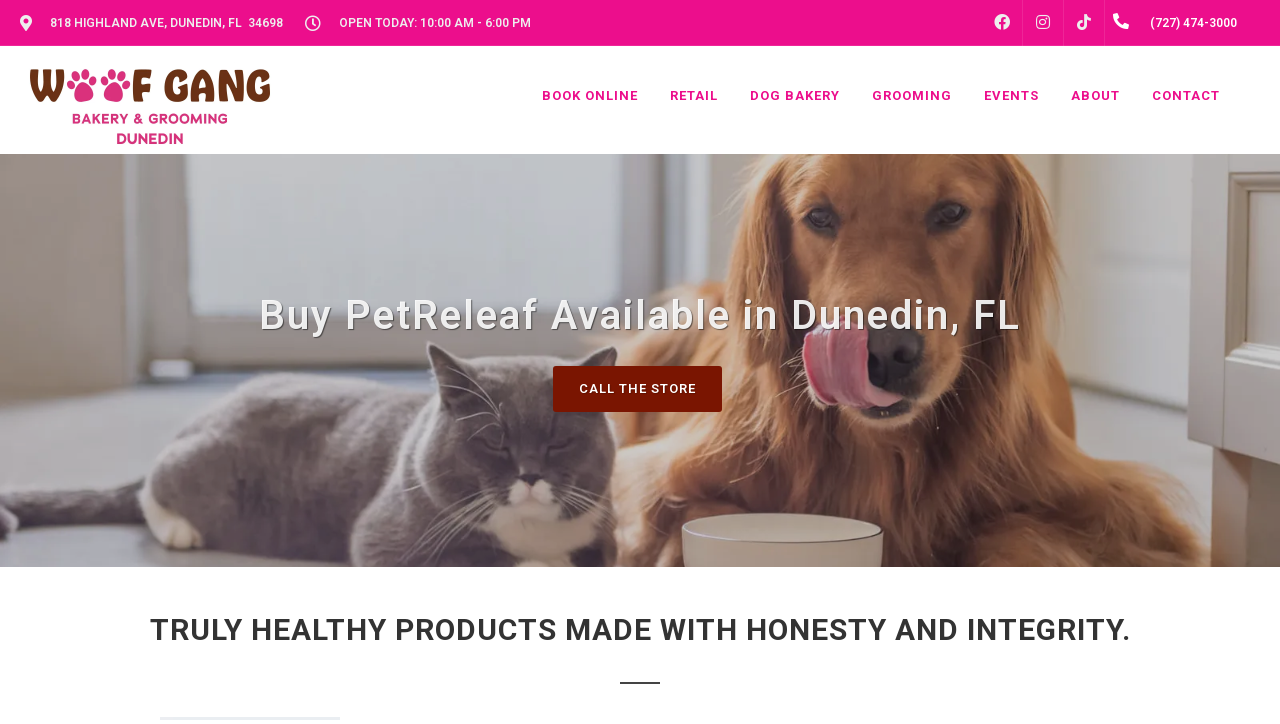

--- FILE ---
content_type: text/html; charset=utf-8
request_url: https://www.google.com/recaptcha/enterprise/anchor?ar=1&k=6LfcAGMpAAAAAL68qM6-xqbJeELRxV4MPPD71y27&co=aHR0cHM6Ly93b29mZ2FuZ2R1bmVkaW4uY29tOjQ0Mw..&hl=en&v=7gg7H51Q-naNfhmCP3_R47ho&size=normal&sa=NEWSLETTER&anchor-ms=20000&execute-ms=30000&cb=wq2vhbvoxe
body_size: 49955
content:
<!DOCTYPE HTML><html dir="ltr" lang="en"><head><meta http-equiv="Content-Type" content="text/html; charset=UTF-8">
<meta http-equiv="X-UA-Compatible" content="IE=edge">
<title>reCAPTCHA</title>
<style type="text/css">
/* cyrillic-ext */
@font-face {
  font-family: 'Roboto';
  font-style: normal;
  font-weight: 400;
  font-stretch: 100%;
  src: url(//fonts.gstatic.com/s/roboto/v48/KFO7CnqEu92Fr1ME7kSn66aGLdTylUAMa3GUBHMdazTgWw.woff2) format('woff2');
  unicode-range: U+0460-052F, U+1C80-1C8A, U+20B4, U+2DE0-2DFF, U+A640-A69F, U+FE2E-FE2F;
}
/* cyrillic */
@font-face {
  font-family: 'Roboto';
  font-style: normal;
  font-weight: 400;
  font-stretch: 100%;
  src: url(//fonts.gstatic.com/s/roboto/v48/KFO7CnqEu92Fr1ME7kSn66aGLdTylUAMa3iUBHMdazTgWw.woff2) format('woff2');
  unicode-range: U+0301, U+0400-045F, U+0490-0491, U+04B0-04B1, U+2116;
}
/* greek-ext */
@font-face {
  font-family: 'Roboto';
  font-style: normal;
  font-weight: 400;
  font-stretch: 100%;
  src: url(//fonts.gstatic.com/s/roboto/v48/KFO7CnqEu92Fr1ME7kSn66aGLdTylUAMa3CUBHMdazTgWw.woff2) format('woff2');
  unicode-range: U+1F00-1FFF;
}
/* greek */
@font-face {
  font-family: 'Roboto';
  font-style: normal;
  font-weight: 400;
  font-stretch: 100%;
  src: url(//fonts.gstatic.com/s/roboto/v48/KFO7CnqEu92Fr1ME7kSn66aGLdTylUAMa3-UBHMdazTgWw.woff2) format('woff2');
  unicode-range: U+0370-0377, U+037A-037F, U+0384-038A, U+038C, U+038E-03A1, U+03A3-03FF;
}
/* math */
@font-face {
  font-family: 'Roboto';
  font-style: normal;
  font-weight: 400;
  font-stretch: 100%;
  src: url(//fonts.gstatic.com/s/roboto/v48/KFO7CnqEu92Fr1ME7kSn66aGLdTylUAMawCUBHMdazTgWw.woff2) format('woff2');
  unicode-range: U+0302-0303, U+0305, U+0307-0308, U+0310, U+0312, U+0315, U+031A, U+0326-0327, U+032C, U+032F-0330, U+0332-0333, U+0338, U+033A, U+0346, U+034D, U+0391-03A1, U+03A3-03A9, U+03B1-03C9, U+03D1, U+03D5-03D6, U+03F0-03F1, U+03F4-03F5, U+2016-2017, U+2034-2038, U+203C, U+2040, U+2043, U+2047, U+2050, U+2057, U+205F, U+2070-2071, U+2074-208E, U+2090-209C, U+20D0-20DC, U+20E1, U+20E5-20EF, U+2100-2112, U+2114-2115, U+2117-2121, U+2123-214F, U+2190, U+2192, U+2194-21AE, U+21B0-21E5, U+21F1-21F2, U+21F4-2211, U+2213-2214, U+2216-22FF, U+2308-230B, U+2310, U+2319, U+231C-2321, U+2336-237A, U+237C, U+2395, U+239B-23B7, U+23D0, U+23DC-23E1, U+2474-2475, U+25AF, U+25B3, U+25B7, U+25BD, U+25C1, U+25CA, U+25CC, U+25FB, U+266D-266F, U+27C0-27FF, U+2900-2AFF, U+2B0E-2B11, U+2B30-2B4C, U+2BFE, U+3030, U+FF5B, U+FF5D, U+1D400-1D7FF, U+1EE00-1EEFF;
}
/* symbols */
@font-face {
  font-family: 'Roboto';
  font-style: normal;
  font-weight: 400;
  font-stretch: 100%;
  src: url(//fonts.gstatic.com/s/roboto/v48/KFO7CnqEu92Fr1ME7kSn66aGLdTylUAMaxKUBHMdazTgWw.woff2) format('woff2');
  unicode-range: U+0001-000C, U+000E-001F, U+007F-009F, U+20DD-20E0, U+20E2-20E4, U+2150-218F, U+2190, U+2192, U+2194-2199, U+21AF, U+21E6-21F0, U+21F3, U+2218-2219, U+2299, U+22C4-22C6, U+2300-243F, U+2440-244A, U+2460-24FF, U+25A0-27BF, U+2800-28FF, U+2921-2922, U+2981, U+29BF, U+29EB, U+2B00-2BFF, U+4DC0-4DFF, U+FFF9-FFFB, U+10140-1018E, U+10190-1019C, U+101A0, U+101D0-101FD, U+102E0-102FB, U+10E60-10E7E, U+1D2C0-1D2D3, U+1D2E0-1D37F, U+1F000-1F0FF, U+1F100-1F1AD, U+1F1E6-1F1FF, U+1F30D-1F30F, U+1F315, U+1F31C, U+1F31E, U+1F320-1F32C, U+1F336, U+1F378, U+1F37D, U+1F382, U+1F393-1F39F, U+1F3A7-1F3A8, U+1F3AC-1F3AF, U+1F3C2, U+1F3C4-1F3C6, U+1F3CA-1F3CE, U+1F3D4-1F3E0, U+1F3ED, U+1F3F1-1F3F3, U+1F3F5-1F3F7, U+1F408, U+1F415, U+1F41F, U+1F426, U+1F43F, U+1F441-1F442, U+1F444, U+1F446-1F449, U+1F44C-1F44E, U+1F453, U+1F46A, U+1F47D, U+1F4A3, U+1F4B0, U+1F4B3, U+1F4B9, U+1F4BB, U+1F4BF, U+1F4C8-1F4CB, U+1F4D6, U+1F4DA, U+1F4DF, U+1F4E3-1F4E6, U+1F4EA-1F4ED, U+1F4F7, U+1F4F9-1F4FB, U+1F4FD-1F4FE, U+1F503, U+1F507-1F50B, U+1F50D, U+1F512-1F513, U+1F53E-1F54A, U+1F54F-1F5FA, U+1F610, U+1F650-1F67F, U+1F687, U+1F68D, U+1F691, U+1F694, U+1F698, U+1F6AD, U+1F6B2, U+1F6B9-1F6BA, U+1F6BC, U+1F6C6-1F6CF, U+1F6D3-1F6D7, U+1F6E0-1F6EA, U+1F6F0-1F6F3, U+1F6F7-1F6FC, U+1F700-1F7FF, U+1F800-1F80B, U+1F810-1F847, U+1F850-1F859, U+1F860-1F887, U+1F890-1F8AD, U+1F8B0-1F8BB, U+1F8C0-1F8C1, U+1F900-1F90B, U+1F93B, U+1F946, U+1F984, U+1F996, U+1F9E9, U+1FA00-1FA6F, U+1FA70-1FA7C, U+1FA80-1FA89, U+1FA8F-1FAC6, U+1FACE-1FADC, U+1FADF-1FAE9, U+1FAF0-1FAF8, U+1FB00-1FBFF;
}
/* vietnamese */
@font-face {
  font-family: 'Roboto';
  font-style: normal;
  font-weight: 400;
  font-stretch: 100%;
  src: url(//fonts.gstatic.com/s/roboto/v48/KFO7CnqEu92Fr1ME7kSn66aGLdTylUAMa3OUBHMdazTgWw.woff2) format('woff2');
  unicode-range: U+0102-0103, U+0110-0111, U+0128-0129, U+0168-0169, U+01A0-01A1, U+01AF-01B0, U+0300-0301, U+0303-0304, U+0308-0309, U+0323, U+0329, U+1EA0-1EF9, U+20AB;
}
/* latin-ext */
@font-face {
  font-family: 'Roboto';
  font-style: normal;
  font-weight: 400;
  font-stretch: 100%;
  src: url(//fonts.gstatic.com/s/roboto/v48/KFO7CnqEu92Fr1ME7kSn66aGLdTylUAMa3KUBHMdazTgWw.woff2) format('woff2');
  unicode-range: U+0100-02BA, U+02BD-02C5, U+02C7-02CC, U+02CE-02D7, U+02DD-02FF, U+0304, U+0308, U+0329, U+1D00-1DBF, U+1E00-1E9F, U+1EF2-1EFF, U+2020, U+20A0-20AB, U+20AD-20C0, U+2113, U+2C60-2C7F, U+A720-A7FF;
}
/* latin */
@font-face {
  font-family: 'Roboto';
  font-style: normal;
  font-weight: 400;
  font-stretch: 100%;
  src: url(//fonts.gstatic.com/s/roboto/v48/KFO7CnqEu92Fr1ME7kSn66aGLdTylUAMa3yUBHMdazQ.woff2) format('woff2');
  unicode-range: U+0000-00FF, U+0131, U+0152-0153, U+02BB-02BC, U+02C6, U+02DA, U+02DC, U+0304, U+0308, U+0329, U+2000-206F, U+20AC, U+2122, U+2191, U+2193, U+2212, U+2215, U+FEFF, U+FFFD;
}
/* cyrillic-ext */
@font-face {
  font-family: 'Roboto';
  font-style: normal;
  font-weight: 500;
  font-stretch: 100%;
  src: url(//fonts.gstatic.com/s/roboto/v48/KFO7CnqEu92Fr1ME7kSn66aGLdTylUAMa3GUBHMdazTgWw.woff2) format('woff2');
  unicode-range: U+0460-052F, U+1C80-1C8A, U+20B4, U+2DE0-2DFF, U+A640-A69F, U+FE2E-FE2F;
}
/* cyrillic */
@font-face {
  font-family: 'Roboto';
  font-style: normal;
  font-weight: 500;
  font-stretch: 100%;
  src: url(//fonts.gstatic.com/s/roboto/v48/KFO7CnqEu92Fr1ME7kSn66aGLdTylUAMa3iUBHMdazTgWw.woff2) format('woff2');
  unicode-range: U+0301, U+0400-045F, U+0490-0491, U+04B0-04B1, U+2116;
}
/* greek-ext */
@font-face {
  font-family: 'Roboto';
  font-style: normal;
  font-weight: 500;
  font-stretch: 100%;
  src: url(//fonts.gstatic.com/s/roboto/v48/KFO7CnqEu92Fr1ME7kSn66aGLdTylUAMa3CUBHMdazTgWw.woff2) format('woff2');
  unicode-range: U+1F00-1FFF;
}
/* greek */
@font-face {
  font-family: 'Roboto';
  font-style: normal;
  font-weight: 500;
  font-stretch: 100%;
  src: url(//fonts.gstatic.com/s/roboto/v48/KFO7CnqEu92Fr1ME7kSn66aGLdTylUAMa3-UBHMdazTgWw.woff2) format('woff2');
  unicode-range: U+0370-0377, U+037A-037F, U+0384-038A, U+038C, U+038E-03A1, U+03A3-03FF;
}
/* math */
@font-face {
  font-family: 'Roboto';
  font-style: normal;
  font-weight: 500;
  font-stretch: 100%;
  src: url(//fonts.gstatic.com/s/roboto/v48/KFO7CnqEu92Fr1ME7kSn66aGLdTylUAMawCUBHMdazTgWw.woff2) format('woff2');
  unicode-range: U+0302-0303, U+0305, U+0307-0308, U+0310, U+0312, U+0315, U+031A, U+0326-0327, U+032C, U+032F-0330, U+0332-0333, U+0338, U+033A, U+0346, U+034D, U+0391-03A1, U+03A3-03A9, U+03B1-03C9, U+03D1, U+03D5-03D6, U+03F0-03F1, U+03F4-03F5, U+2016-2017, U+2034-2038, U+203C, U+2040, U+2043, U+2047, U+2050, U+2057, U+205F, U+2070-2071, U+2074-208E, U+2090-209C, U+20D0-20DC, U+20E1, U+20E5-20EF, U+2100-2112, U+2114-2115, U+2117-2121, U+2123-214F, U+2190, U+2192, U+2194-21AE, U+21B0-21E5, U+21F1-21F2, U+21F4-2211, U+2213-2214, U+2216-22FF, U+2308-230B, U+2310, U+2319, U+231C-2321, U+2336-237A, U+237C, U+2395, U+239B-23B7, U+23D0, U+23DC-23E1, U+2474-2475, U+25AF, U+25B3, U+25B7, U+25BD, U+25C1, U+25CA, U+25CC, U+25FB, U+266D-266F, U+27C0-27FF, U+2900-2AFF, U+2B0E-2B11, U+2B30-2B4C, U+2BFE, U+3030, U+FF5B, U+FF5D, U+1D400-1D7FF, U+1EE00-1EEFF;
}
/* symbols */
@font-face {
  font-family: 'Roboto';
  font-style: normal;
  font-weight: 500;
  font-stretch: 100%;
  src: url(//fonts.gstatic.com/s/roboto/v48/KFO7CnqEu92Fr1ME7kSn66aGLdTylUAMaxKUBHMdazTgWw.woff2) format('woff2');
  unicode-range: U+0001-000C, U+000E-001F, U+007F-009F, U+20DD-20E0, U+20E2-20E4, U+2150-218F, U+2190, U+2192, U+2194-2199, U+21AF, U+21E6-21F0, U+21F3, U+2218-2219, U+2299, U+22C4-22C6, U+2300-243F, U+2440-244A, U+2460-24FF, U+25A0-27BF, U+2800-28FF, U+2921-2922, U+2981, U+29BF, U+29EB, U+2B00-2BFF, U+4DC0-4DFF, U+FFF9-FFFB, U+10140-1018E, U+10190-1019C, U+101A0, U+101D0-101FD, U+102E0-102FB, U+10E60-10E7E, U+1D2C0-1D2D3, U+1D2E0-1D37F, U+1F000-1F0FF, U+1F100-1F1AD, U+1F1E6-1F1FF, U+1F30D-1F30F, U+1F315, U+1F31C, U+1F31E, U+1F320-1F32C, U+1F336, U+1F378, U+1F37D, U+1F382, U+1F393-1F39F, U+1F3A7-1F3A8, U+1F3AC-1F3AF, U+1F3C2, U+1F3C4-1F3C6, U+1F3CA-1F3CE, U+1F3D4-1F3E0, U+1F3ED, U+1F3F1-1F3F3, U+1F3F5-1F3F7, U+1F408, U+1F415, U+1F41F, U+1F426, U+1F43F, U+1F441-1F442, U+1F444, U+1F446-1F449, U+1F44C-1F44E, U+1F453, U+1F46A, U+1F47D, U+1F4A3, U+1F4B0, U+1F4B3, U+1F4B9, U+1F4BB, U+1F4BF, U+1F4C8-1F4CB, U+1F4D6, U+1F4DA, U+1F4DF, U+1F4E3-1F4E6, U+1F4EA-1F4ED, U+1F4F7, U+1F4F9-1F4FB, U+1F4FD-1F4FE, U+1F503, U+1F507-1F50B, U+1F50D, U+1F512-1F513, U+1F53E-1F54A, U+1F54F-1F5FA, U+1F610, U+1F650-1F67F, U+1F687, U+1F68D, U+1F691, U+1F694, U+1F698, U+1F6AD, U+1F6B2, U+1F6B9-1F6BA, U+1F6BC, U+1F6C6-1F6CF, U+1F6D3-1F6D7, U+1F6E0-1F6EA, U+1F6F0-1F6F3, U+1F6F7-1F6FC, U+1F700-1F7FF, U+1F800-1F80B, U+1F810-1F847, U+1F850-1F859, U+1F860-1F887, U+1F890-1F8AD, U+1F8B0-1F8BB, U+1F8C0-1F8C1, U+1F900-1F90B, U+1F93B, U+1F946, U+1F984, U+1F996, U+1F9E9, U+1FA00-1FA6F, U+1FA70-1FA7C, U+1FA80-1FA89, U+1FA8F-1FAC6, U+1FACE-1FADC, U+1FADF-1FAE9, U+1FAF0-1FAF8, U+1FB00-1FBFF;
}
/* vietnamese */
@font-face {
  font-family: 'Roboto';
  font-style: normal;
  font-weight: 500;
  font-stretch: 100%;
  src: url(//fonts.gstatic.com/s/roboto/v48/KFO7CnqEu92Fr1ME7kSn66aGLdTylUAMa3OUBHMdazTgWw.woff2) format('woff2');
  unicode-range: U+0102-0103, U+0110-0111, U+0128-0129, U+0168-0169, U+01A0-01A1, U+01AF-01B0, U+0300-0301, U+0303-0304, U+0308-0309, U+0323, U+0329, U+1EA0-1EF9, U+20AB;
}
/* latin-ext */
@font-face {
  font-family: 'Roboto';
  font-style: normal;
  font-weight: 500;
  font-stretch: 100%;
  src: url(//fonts.gstatic.com/s/roboto/v48/KFO7CnqEu92Fr1ME7kSn66aGLdTylUAMa3KUBHMdazTgWw.woff2) format('woff2');
  unicode-range: U+0100-02BA, U+02BD-02C5, U+02C7-02CC, U+02CE-02D7, U+02DD-02FF, U+0304, U+0308, U+0329, U+1D00-1DBF, U+1E00-1E9F, U+1EF2-1EFF, U+2020, U+20A0-20AB, U+20AD-20C0, U+2113, U+2C60-2C7F, U+A720-A7FF;
}
/* latin */
@font-face {
  font-family: 'Roboto';
  font-style: normal;
  font-weight: 500;
  font-stretch: 100%;
  src: url(//fonts.gstatic.com/s/roboto/v48/KFO7CnqEu92Fr1ME7kSn66aGLdTylUAMa3yUBHMdazQ.woff2) format('woff2');
  unicode-range: U+0000-00FF, U+0131, U+0152-0153, U+02BB-02BC, U+02C6, U+02DA, U+02DC, U+0304, U+0308, U+0329, U+2000-206F, U+20AC, U+2122, U+2191, U+2193, U+2212, U+2215, U+FEFF, U+FFFD;
}
/* cyrillic-ext */
@font-face {
  font-family: 'Roboto';
  font-style: normal;
  font-weight: 900;
  font-stretch: 100%;
  src: url(//fonts.gstatic.com/s/roboto/v48/KFO7CnqEu92Fr1ME7kSn66aGLdTylUAMa3GUBHMdazTgWw.woff2) format('woff2');
  unicode-range: U+0460-052F, U+1C80-1C8A, U+20B4, U+2DE0-2DFF, U+A640-A69F, U+FE2E-FE2F;
}
/* cyrillic */
@font-face {
  font-family: 'Roboto';
  font-style: normal;
  font-weight: 900;
  font-stretch: 100%;
  src: url(//fonts.gstatic.com/s/roboto/v48/KFO7CnqEu92Fr1ME7kSn66aGLdTylUAMa3iUBHMdazTgWw.woff2) format('woff2');
  unicode-range: U+0301, U+0400-045F, U+0490-0491, U+04B0-04B1, U+2116;
}
/* greek-ext */
@font-face {
  font-family: 'Roboto';
  font-style: normal;
  font-weight: 900;
  font-stretch: 100%;
  src: url(//fonts.gstatic.com/s/roboto/v48/KFO7CnqEu92Fr1ME7kSn66aGLdTylUAMa3CUBHMdazTgWw.woff2) format('woff2');
  unicode-range: U+1F00-1FFF;
}
/* greek */
@font-face {
  font-family: 'Roboto';
  font-style: normal;
  font-weight: 900;
  font-stretch: 100%;
  src: url(//fonts.gstatic.com/s/roboto/v48/KFO7CnqEu92Fr1ME7kSn66aGLdTylUAMa3-UBHMdazTgWw.woff2) format('woff2');
  unicode-range: U+0370-0377, U+037A-037F, U+0384-038A, U+038C, U+038E-03A1, U+03A3-03FF;
}
/* math */
@font-face {
  font-family: 'Roboto';
  font-style: normal;
  font-weight: 900;
  font-stretch: 100%;
  src: url(//fonts.gstatic.com/s/roboto/v48/KFO7CnqEu92Fr1ME7kSn66aGLdTylUAMawCUBHMdazTgWw.woff2) format('woff2');
  unicode-range: U+0302-0303, U+0305, U+0307-0308, U+0310, U+0312, U+0315, U+031A, U+0326-0327, U+032C, U+032F-0330, U+0332-0333, U+0338, U+033A, U+0346, U+034D, U+0391-03A1, U+03A3-03A9, U+03B1-03C9, U+03D1, U+03D5-03D6, U+03F0-03F1, U+03F4-03F5, U+2016-2017, U+2034-2038, U+203C, U+2040, U+2043, U+2047, U+2050, U+2057, U+205F, U+2070-2071, U+2074-208E, U+2090-209C, U+20D0-20DC, U+20E1, U+20E5-20EF, U+2100-2112, U+2114-2115, U+2117-2121, U+2123-214F, U+2190, U+2192, U+2194-21AE, U+21B0-21E5, U+21F1-21F2, U+21F4-2211, U+2213-2214, U+2216-22FF, U+2308-230B, U+2310, U+2319, U+231C-2321, U+2336-237A, U+237C, U+2395, U+239B-23B7, U+23D0, U+23DC-23E1, U+2474-2475, U+25AF, U+25B3, U+25B7, U+25BD, U+25C1, U+25CA, U+25CC, U+25FB, U+266D-266F, U+27C0-27FF, U+2900-2AFF, U+2B0E-2B11, U+2B30-2B4C, U+2BFE, U+3030, U+FF5B, U+FF5D, U+1D400-1D7FF, U+1EE00-1EEFF;
}
/* symbols */
@font-face {
  font-family: 'Roboto';
  font-style: normal;
  font-weight: 900;
  font-stretch: 100%;
  src: url(//fonts.gstatic.com/s/roboto/v48/KFO7CnqEu92Fr1ME7kSn66aGLdTylUAMaxKUBHMdazTgWw.woff2) format('woff2');
  unicode-range: U+0001-000C, U+000E-001F, U+007F-009F, U+20DD-20E0, U+20E2-20E4, U+2150-218F, U+2190, U+2192, U+2194-2199, U+21AF, U+21E6-21F0, U+21F3, U+2218-2219, U+2299, U+22C4-22C6, U+2300-243F, U+2440-244A, U+2460-24FF, U+25A0-27BF, U+2800-28FF, U+2921-2922, U+2981, U+29BF, U+29EB, U+2B00-2BFF, U+4DC0-4DFF, U+FFF9-FFFB, U+10140-1018E, U+10190-1019C, U+101A0, U+101D0-101FD, U+102E0-102FB, U+10E60-10E7E, U+1D2C0-1D2D3, U+1D2E0-1D37F, U+1F000-1F0FF, U+1F100-1F1AD, U+1F1E6-1F1FF, U+1F30D-1F30F, U+1F315, U+1F31C, U+1F31E, U+1F320-1F32C, U+1F336, U+1F378, U+1F37D, U+1F382, U+1F393-1F39F, U+1F3A7-1F3A8, U+1F3AC-1F3AF, U+1F3C2, U+1F3C4-1F3C6, U+1F3CA-1F3CE, U+1F3D4-1F3E0, U+1F3ED, U+1F3F1-1F3F3, U+1F3F5-1F3F7, U+1F408, U+1F415, U+1F41F, U+1F426, U+1F43F, U+1F441-1F442, U+1F444, U+1F446-1F449, U+1F44C-1F44E, U+1F453, U+1F46A, U+1F47D, U+1F4A3, U+1F4B0, U+1F4B3, U+1F4B9, U+1F4BB, U+1F4BF, U+1F4C8-1F4CB, U+1F4D6, U+1F4DA, U+1F4DF, U+1F4E3-1F4E6, U+1F4EA-1F4ED, U+1F4F7, U+1F4F9-1F4FB, U+1F4FD-1F4FE, U+1F503, U+1F507-1F50B, U+1F50D, U+1F512-1F513, U+1F53E-1F54A, U+1F54F-1F5FA, U+1F610, U+1F650-1F67F, U+1F687, U+1F68D, U+1F691, U+1F694, U+1F698, U+1F6AD, U+1F6B2, U+1F6B9-1F6BA, U+1F6BC, U+1F6C6-1F6CF, U+1F6D3-1F6D7, U+1F6E0-1F6EA, U+1F6F0-1F6F3, U+1F6F7-1F6FC, U+1F700-1F7FF, U+1F800-1F80B, U+1F810-1F847, U+1F850-1F859, U+1F860-1F887, U+1F890-1F8AD, U+1F8B0-1F8BB, U+1F8C0-1F8C1, U+1F900-1F90B, U+1F93B, U+1F946, U+1F984, U+1F996, U+1F9E9, U+1FA00-1FA6F, U+1FA70-1FA7C, U+1FA80-1FA89, U+1FA8F-1FAC6, U+1FACE-1FADC, U+1FADF-1FAE9, U+1FAF0-1FAF8, U+1FB00-1FBFF;
}
/* vietnamese */
@font-face {
  font-family: 'Roboto';
  font-style: normal;
  font-weight: 900;
  font-stretch: 100%;
  src: url(//fonts.gstatic.com/s/roboto/v48/KFO7CnqEu92Fr1ME7kSn66aGLdTylUAMa3OUBHMdazTgWw.woff2) format('woff2');
  unicode-range: U+0102-0103, U+0110-0111, U+0128-0129, U+0168-0169, U+01A0-01A1, U+01AF-01B0, U+0300-0301, U+0303-0304, U+0308-0309, U+0323, U+0329, U+1EA0-1EF9, U+20AB;
}
/* latin-ext */
@font-face {
  font-family: 'Roboto';
  font-style: normal;
  font-weight: 900;
  font-stretch: 100%;
  src: url(//fonts.gstatic.com/s/roboto/v48/KFO7CnqEu92Fr1ME7kSn66aGLdTylUAMa3KUBHMdazTgWw.woff2) format('woff2');
  unicode-range: U+0100-02BA, U+02BD-02C5, U+02C7-02CC, U+02CE-02D7, U+02DD-02FF, U+0304, U+0308, U+0329, U+1D00-1DBF, U+1E00-1E9F, U+1EF2-1EFF, U+2020, U+20A0-20AB, U+20AD-20C0, U+2113, U+2C60-2C7F, U+A720-A7FF;
}
/* latin */
@font-face {
  font-family: 'Roboto';
  font-style: normal;
  font-weight: 900;
  font-stretch: 100%;
  src: url(//fonts.gstatic.com/s/roboto/v48/KFO7CnqEu92Fr1ME7kSn66aGLdTylUAMa3yUBHMdazQ.woff2) format('woff2');
  unicode-range: U+0000-00FF, U+0131, U+0152-0153, U+02BB-02BC, U+02C6, U+02DA, U+02DC, U+0304, U+0308, U+0329, U+2000-206F, U+20AC, U+2122, U+2191, U+2193, U+2212, U+2215, U+FEFF, U+FFFD;
}

</style>
<link rel="stylesheet" type="text/css" href="https://www.gstatic.com/recaptcha/releases/7gg7H51Q-naNfhmCP3_R47ho/styles__ltr.css">
<script nonce="sIvtHfxWAe-BHJaMtlniHA" type="text/javascript">window['__recaptcha_api'] = 'https://www.google.com/recaptcha/enterprise/';</script>
<script type="text/javascript" src="https://www.gstatic.com/recaptcha/releases/7gg7H51Q-naNfhmCP3_R47ho/recaptcha__en.js" nonce="sIvtHfxWAe-BHJaMtlniHA">
      
    </script></head>
<body><div id="rc-anchor-alert" class="rc-anchor-alert"></div>
<input type="hidden" id="recaptcha-token" value="[base64]">
<script type="text/javascript" nonce="sIvtHfxWAe-BHJaMtlniHA">
      recaptcha.anchor.Main.init("[\x22ainput\x22,[\x22bgdata\x22,\x22\x22,\[base64]/[base64]/[base64]/[base64]/[base64]/[base64]/[base64]/[base64]/[base64]/[base64]\\u003d\x22,\[base64]\x22,\x22w4hYwpIiw6ErwrDDiA/DnCfDjMOMwrrCpWolwpTDuMOwBX5/woXDmV7ClyfDrV/[base64]/DpQrCmivDhkBCYnBIAMK4YCvCswLDoELDh8OVIMONMMO9wo8CS17DjcOQw5jDqcK4BcKrwrZqw4jDg0jCmThCOHpEwqjDosO9w5nCmsKLwpcCw4dgMcK9BlfCnMKOw7o6wo/Cq3bCiVU8w5PDkkJVZsKww4rCr19Dwrk7IMKjw5xtPCNLeAdOVsKAfXE6fMOpwpAGTmttw6ZuwrLDsMKdRsOqw4DDmQnDhsKVHsKJwrEbY8KNw55Lwq4lZcOJWsOJUW/Cn2jDilXCqMK/eMOcwpxIZMK6w6E0U8OvC8OTXSrDqMOSHzDCuRXDscKRZyjChi9MwrsawoLCvcOCJQzDjMKCw5tww4TCtW3DsAnCkcK6Kyg9TcK3SMKgwrPDqMKpXMO0egh5HCsxwrzCsWLCpMOPwqnCu8O3V8K7BzvCvwd3woHCkcOfwqfDusKEBTrCuFkpwp7CkMKJw7l4Tz/CgCIgw6xmwrXDvSZ7MMO6QA3Du8KmwrxjewRKdcKdwrMLw4/Ch8OzwpMnwpHDoAArw6RADMOrVMO/[base64]/[base64]/w6kkRQxZwqPDtzbCmMKmTnheGUPCgSTDkw4vS0x4w4fDk3VQcsKmWMK/[base64]/CklDCvcKIwqDDl1DDlWPDtkDDksOueWPDmRnCuTTDmgNKwqJwwqFGwp3DiTYdw6LCsVd5w43DlyzDkFfChBLDkcKdw4IZw6bDisKnEDnCvljDtDV9KFnDiMORwqzCjsKlEcKfw58PwqHCmQgfw6nCjE91WsKkw6zCqsKBHMK8wrI+wrLDoMK+ZcKEw63Coz/CucO6F0NrFiV9w5rCmx3DksOvwr50w5zCkcKXwovCj8KAw70DHAwVwr4swphQKAoQccOxK3vCgApuU8OrwpAhw5xjwq3CgSrCm8KQHFnDtMKjwrB8w5UyGcOAw7fCp3dFPcKkwppzWlHCkiRdw63Dnj/DrsKrCcKTOsKXPMOfw4xhwrXCqMOYEMOmwrnChMOhbFccwrQfwovDqcOxUMKuwo5HwoDDncKlw6Y7W3LDi8KRI8OzD8OAMGNdw55qdnEewrvDl8K9wq09SMK/X8OiJMKzw6PDhHTCjw9Yw5zDr8Kvw5LDvyPDn2ICw4sja2jCr3N3R8ONw45/[base64]/w6hlFsK8w7rDtsKYw7ZKw5DCoMKGwqPCglTCiSjCkjLCscOIwobCiinDksOTw5jDlsKQLBlEw4hLwqMcMMOFNCnDi8O8JwnDisOKdHbChSXCu8OsBsO+TmIlwqzDqWwUw74owq8+wqDCkhTDtsKbOMKDw6s/[base64]/CncKgwpsvfsONHMKuwrQVAcKEQsObwpPDuTEHwrcmYwHDq8KQV8OfOsOzwo5yw5vCkcOXFDRgVcK0A8OEfsKOAihQMsKZw47CryDDisO/wo9dTMKkEVlpT8Ouwo7DgcOuE8OSwoZCM8ORw7JGUHfDiXTDuMOUwr5PfsKAw4c1LQB/w6ARIsODX8OKw7MSf8KYADVLwr/Cp8KbwpxewpDDgMK4JEbCoUjCmTMKP8KQw4lwwrLCm2tjTiAiaDgAwpxbLmEJCcOHFW8fKkfCgsKYFcKswrPCj8Ovw5rDtisaGcKwwp/DkQ1MHcO+w71QSnzChjkjfF4Ow6vDsMOXwqXDgFLDlRxFL8Kybg9HwqTDkQd9wpLDqkPCpXFEw43Dsg8AXCPDv31AwpvDplzClMKOwogqfMKuwq59eCPDvzjCvkpVKMOvw510X8KqHwpLbztaJj7CtEB8P8OeDcO/[base64]/DlzRHLsOxw51BwqHDuz05w7LCvsO0w6/[base64]/woPCtCbDvXrCq8OZOMKsWkvCkMKZCULDq8KHK8OBw64ew75lVTAVw7gCOgjCmcKfw6zDiHV8woZYR8K5O8OaF8KfwoobDg9gw73DicKUOsK/w7/CnMOKYFZjbsKNw7vCssK0w7HCmsKFLEbClsOnw5zCnlXCvwvDpQszfQjDqMOswrYrLsK7w5hYE8OBbsORw6t9bFDCnRjCtnHDhyDDu8O+AC/Dshgtw63DiBrCuMObJSFBw4rCmsOFw6xjw4FQE2hbXgJXAMKBw69Ow5s9w5jDlxNiw4sXw5V6w54IwoLCgcK+EcOvOXVgKMKXwppNFsO+w6zCiMKSw7ABd8KEw6svNWZyDMO4SEPDtcOuwpBVwodpw5TDjsK0GcKuNgbDv8OBwpJ/PMOYYHlQHMKoGT4COmF5WsKhcFzCgBjCqy1VLQPCq2gNw69iwrAtwonCqMKvwpLCscK/c8KaLV/DkXrDmiYAPMKxecK8Sg8Uw53DlDccV8KUw4tBwpwPwpZPwp46w7jCg8OjTMKzdcOSSHZCwrlow5howqTDi20jEnTDunw5MlZKw7hlMDM9woh6WTrDs8KBCzI7E28zw7/Cmy8WfMKuw5hWw5fCs8O+NSh0w4PDtAFzwr8aHFPClm5AK8Odw7BSw73CvsOicsOlDw3Dp2s6wpnCrsKBKXUMw4fClEZUw5LCn0DDk8ONwrAHBcOSwoUCTMK3cEnDrSpXw4FPw6A1wqDCjzfDssKgHEjDrRjDrCzDunDCrm5Uw6E7cnDCj3zCvUghLcKNwq3DmMOZFx/Dim5+w7TDu8OMwoF5H1bDmMKkHcKOCMKowoc8BjbCncO3YE/DuMO7WE5dTcObw6PCqC3CscKcw5XCngfCjicDw5bDk8OKQsKDw57Cr8Khw7fColbDjA4eIMOdFH7CiWDDlzBZB8KAKD4Dw7NMGzVJFcOUworCoMKjWsK3w5XDpAQawrcqwoLCoz/DiMOsw55CwojDvxLDoxXDsHYvfMOOHR3Csg3DkSrCqsOJw6Y3w7nChMOLNCXDmDpbw6cYVMKBCkPDpS4uZUHDvcKRdwh1woxuw6pdwqg2wopxW8KzCsOAw4gOwos/OMKgfMOdwrEew7/[base64]/Dvm3DojrCusKswqnCpzHDosKze8OKw4LCpUM0EMKXwqFBb8KfVjVpHsK9w6wsw6F3w7vDiiYPwpzDpytOU3k1cMKkASs+DVrDuAJkUh9yNSgMO2XDlS/DuSLCgi3CrcKeHjDDswjDj11Aw6vDnysAwrs9w5jDtl3Dm0lDelbCo2NVwoTCmX3Dq8OBKGvDr3luwo5QD1TCpsKuw7h5w5vCgigwWAYUwoQDC8OSBiHCqsODw5QMXcK4NMK4w70AwplKwoVqw6jCmsKhAT/CuTTDo8O9V8Kiw6NMw7PCjsOQw53DpCTCo0/DigU4acKUwpg7w58pw6xSZsOLUsOmwonDlsOUXxDCkUDDlMO6w4LCp3bCqcKZwrtawq8Bwow/woQSKcOfQn/CvsOyaxF6JMKkw41lb0Amw5ILwqnDo0l5asOPwoIaw5hUHcOJWsKDwpPDvMOnYCDDp3/[base64]/w5lGwqw0w5kBw6bDvFbCgMKMw6/DgMKkw5vDusODw6pLwqzDiiPCiyoWwovCtTzCjMOSWQpAUlXCoF3Cv3ohCW5zwpzCmMKDwoDDlcKELcOJPzsuwoZUw5xMw7/DtMKHw4RjCMO9Y1MgNMOzwrA+w7E9Qx51w78TDMOVw4Vawp/CtsK3w6ouwofDq8OFd8OMJsKFXsKow4jClsOnwr4kNiMNbhJHHMKAw6DDmsKtworCrsOyw5VBw6sUCGklWW3CjmNbw6c1AcOPwrjCgBPDrcKxcjjCv8KJwp/CmcKMJcO7w4HDk8OXwq7DoVLCjD8wwrvDlMO+woMRw5luw6rCu8K0w5UAc8Kbb8OGV8KuwpbDl2E4GWIvw4vCsmg9wrjCtcKcw6ROKMK/[base64]/DkTzDtBFywqFbw54cbRsFwrXDpcKFeEB2eMO8w4t/[base64]/CrGoFEsO+BsKbw5TChTUdRsK1K8Obw4VuSsO6CRktXALCmgcOw4TDlcKgw7VBwpcePnp6BjHCuHfDu8K7wrt4dGpBwpjDmQvDo3xIdk8jSsOxwo9gOx9SIMO4w7LDnsO7VcKmw6FWNWkgCcOXw5UqOMK/w5rDqMO0PsOqCAA6wrfDhX3DhcK4OSrCoMKcXk4vw6bDkUfDiG/DllYawrNswrAEw4BDwpzCiwHCoA/Clw1Tw5k1w6IWw63DgMKMwrLCs8OPBnHDjcOoQhEvw7d/wqBJwrRmw6oNbVNYw6rDjcOQw7rCpcKfwp97Qklywq58TE7CssOawrXCtMKkwoABw4kbXmkXVTkjOFpXw40Tw4rCucOYw5XClRjDlcOtw7jDrXV8w7Jrw4lpwo/DnSXDncKBw4nCvcOvwrzCvAM4E8KddsKBw7d7UsKVwp3DrcOtFsOgF8KdwoXCpV8Lw7IWw5XDm8KHDMO/DjrCssKfw5Vfw5bDgcOww4PDoiIbw7HCi8OIw4wpw7XDhlNpwr1/[base64]/DsmDDoMKUwohewpTDisO5CFtoAMOYDMKawr8twoIKw74aF1fCiTHDlMONUC7CisOSQmNAw5pXSMK8wrMvw7piJ1E4w4TChBvCuxDCoMO+IsORXlbDoBE/f8K+w5zCi8OdwrzCpGhbHiXCul7CgsOOw7nDtgnClTDCj8KEGhjDrWPDnUHDjx/DjkTCvsKBwrEBc8KCf3XCqHpKDHnCq8Klw5MjwroVPsOGwq1Zw4HCu8OKw4Zywr3ClcKMwrPDq0TDl0hxwrDDrHDCgDskFmkpfy0cwos4HsOiwoFfwr9ywqTDlzjDj19iGTRKw53CpMOtDT0qwr/DvcO3w6LCpsO1LyjDq8K4SE/CuCfDnFrDvMOzw7XCtA13wrAhYhxWGcKBJmvDink9UXPDm8KBwozDksKebjjDicOSw7MlPcKDwqLDusO9w4XDs8K2esKgwohuw6NXwpnClsKqwrLDiMONwrbCk8KkwovChllOFATCt8O6bcKBHUtFwqJ/wrnCmsKxw6DDoynChMOZwq3ChR9qARESbHDCokzCkcOQwp4/wowPB8OOwpPClcObwph/w79Twp0pwqQlw79uA8OBW8KjDcKBDsKHw4k1T8OOUMOFw77DrSzCn8KKFXDCqsKzw6k4wrs9WWNTDgvDpGcQwrDDo8KIU2UDwrHCkizDtiozc8KIXUJWczwALsKbe0s7B8OaKcO4bELDh8KNYn7Dl8KTwrFdYWnCjMKhwrbDhG/[base64]/[base64]/JzoiPMKcwqrDsxRvRMKVw4tyG8KRGcOqwpchwpcjwrMgw6XDtFPCq8ORTcKgMcOKMw/Ds8KxwrpfDk7DrHZow6cXw47DsVsTwrEcWWgda2nDkj5LPMK8McOuwrNeEMOAw6fCsMKbwoJtGVXDusK4w4jCiMKvRsKnBCx/MXY5wo8Hw6Qnw4BQwrLChj3DvcKfw78Owrh9R8O9CB/ClhViwqjCjsOSwq/CjQjCswQHNMKVdsKGAsOBacKeRW3CgAhHG2w+Z0DDqhIcwqLCt8OwEsKHwrBXOcKcKcKmPsOHUE91fDlCBDDDr31Twr13w6vDswV0dsOxwo3DusOIR8KAw5NTDUAJMcO5wprCmg/DoQ3ChMOuQntMwqo2w4ZpccOsSBvCoMOrw5rCrAPCgkJaw6nDnkzDiCXCuhRPwrPDqsOWwowuw4whb8KjDWLCqMKgHsOwwpPDrBwnwoDDpMKHOTkaB8OxPzsbQsOuOGDDmcKrwobCr09LaDE6w6zDncOlw6A1w67DpXLDsXVRw7rCmVRFwrJTESAzSxjChcKpwo/[base64]/DgFvDicO4V8OqURTDlGckNMK6I8K0wo/Cq1xBIsOpw4fCsMKMw4HDvANBw5QnOcKPw445AD7DlTZSHUxaw4MNwqgmacOSLARZasOrdEnDj09lasOBw7shw7jCt8KcZ8KKw7fDrcK/wrEhAjbCvcKdwozCmWDCoVM3wowNw4ljw7TDkm/Cl8OtAMK5w4I5F8KRRcKdwrYiMcKMw69Iw7zDncO6w7XCrRTDvGlwXsKkw7kULUjCosKhCsK0AMOBcCgfDXHCt8K8dR8ybsO6UsOXw4hSEHvCrFUPEhxUwqFew4QTecK/[base64]/Dv0PDiTdRwq9jw6hFwr9zZ8Kow5/DisOTK8K2wqTCmAzDpcKvbcO7wpLDv8O1w5bDnsKKw4FTwpA2w6x+YC3DmC7DkWgtf8KQTcOWbcK+wrrDuCZgwq1faDDDkikRw7lDPhzDsMOawqLDt8Kyw4/CgCNvwrrCucOhG8KTw4h0w6JsMcKtw4wsIcKXwoTCulLCl8K8wozClAMCY8K0wrhKYgXCmsKtUXHDusO9Q0NxaXnDuF/CtBdawr5ZKsKBf8ONwqTCjMKOMRbDscO9wpHCm8KPwoZ2wqJoVsOIw4nCnMOCw7/DiELCgMKDKzEoZFvDp8OJwqAJPDwTwofDunx4QcKOwrcRR8O2SUfCojnCgmfDnEcJByrDusOFwr5NJcOZEjXCqcK3EmtIwpPDtsKZwp/CnGDDmkRdw7ksU8KfYcOOQxU7wq3CiC/DrcO1KVLDqEJpwqvDvMO9wpYYGcK/RAfCkcOpXmbClTRzRcOYe8OAw4jDm8OARcKYM8OjNVZMwqbCrMKowpXDl8KAASjCuMOww698PMKdw4XDq8Kvw7lnFA3DksKfDAliegrDmMKcw5PCicKuHxYta8OQBMOFwoExwrIRY1/DgMOswqM4wrjCvk/Dj0nDo8Kkd8K2Rz0xEcOVw51LwojDsm3DncO7e8KFQgjDjcKkI8KKw78OZxpAJH9uYMOtcW/[base64]/DlBfCm8Kgw4NmRw/DjlDCpF1UwoslUsKmaMOYwpo1emIRFcOMwpM6AMKudhHDryHDvj0IKz8ZWsKDwo9GVcKLwqVhwrdjw5XCqHNHw51XcivCksOkUsO6X13DhQ0WHm7DkzDCjsK9DsKKKBoAFm3CoMOhw5DDtj3DhBAJwojChT/CjMK/w6DDmsOyNsOmwpvDjcKaQ1ERAcKYwoHCpGl3wqjDkhzDtcOiCE7DkA4QbX0ew73CmW3CnsKBwrLDnE1Lwq8CwohSwpc4L2PCihDCmsOPw4rDtcKzHsKYaU5dTRPDrMKoBjjDgVc0wq/CsTRiw7o0FXRKRQ14wr7CvcKsAykmw4fCnGAZw4svw4/Dk8Ouay3CjMKpwpHDkjXDoxhaw4jCi8KkCcKAwrfCgMOXw5F/w4ZQNsO3DMKBIcOpwrPCnsKpw6bDnnLDuCnDmMONE8Kywq/CksOYScOmwr54HWfCk0jDpmsNw6rCsz8sw4nDmsOzMMO6QcOhDjTDg0bCmMOMLsO1wrJhwovCmMKVworDswY2GsOXUFzChijCknDCh0zDjmw+wo87JMKyw6rDq8KZwohsN2rCl1N2NXvDrcOCV8KHdBtLw5Y1TsOkccOtwpfCkMO2ECjDosK4wq/DlxBmw7vCg8ODFcOkesKaGBjCgMOzbMOBXzkNw6kywq7CkMOdCcORIcOdwq3CignColsvw5bDnDDDtQJ4wrLCghMow5oMWH8/w7YZw4N5OEPDhzXCvsK7w6DCnE/CrsKCE8OPA2srScOTNMO/wrjDsyDCuMO+IsKQHxfCscKcwoXDhcKZAkrCjMOOPMK9wrZCwo/Dt8Oow4bCucOKRGnCsknCscKAw4o3wr7DqsKXAjopNFNPw6rChmZhdCXCgkU0wp7DgcK7w6ZFUcOTw50EwrFdwpo8WC/ClMO1wpFUdcKXwq8UW8KQwp5SwpbDjgBNIMKIwoXCk8OWw7h6wqvDo0jDjHQoMTwBBEXDisKtw6ppfF9Ew63DusKzwrHChV/Cr8KhfHUnw6vCgUsOQcKqwqzDl8OHMcOaL8OewprDl15YWVnClwXDscO9wp/DjlfCuMOXPyfCvMKRw54of13CiU/DiyDDu2zCjw8wwqvDsURERhUwZMKWGTExWA7CkMKhXHQtHcOZNMOhw7gZw4peC8K2QkJpw7TDt8KtGSjDmcKscsK+w5BbwpIyXh8EwpDDsAvCoQB6w7YAw4oxFMKsw4Rsa3TCu8K/fkNsw5PDt8KZw6DDosOFwoLDj3jDnDrChVfCvUrDj8KFWnTCjEwSGsKtw7Brw6/CsW/DhsOtJFbDoVjDq8OYC8O1HMKnwqbCiUYOw6Y/wo08OcK2woh/w6jDpC/DqMKDF2DClAYrQcO2PmDDjiguA09pRsK0wr3CgsK7w5lyAlXCmMKOYz9Xw70yOHbDpyHCoMK/QcKXQsOCBsKSw6fCkBbDmVvCvcKCw4djw5g+GMKbwr/[base64]/[base64]/[base64]/CsK0bMOtc8OHwpbDpcOnw4PCgmIFwocQA3VdfD80PMKWQMKnLsKhWMONIjkAwr4YwpDCpMKeFcOacsOUwpVpH8ORwpgkw4XClsOfwrVVw70jwrvDgh0aHRfDlcOwQ8Knw6bDuMK3K8KQQMOnF3DDscKJw73Ctxdaw5/CsMKDFMOKw4gAWMO1w5fDpnhjJ0M9woAmUUrCg1tuw5LCisKnwpINwoTDjsOCwrXChcKHDkzDlGvChC/Do8Kkw6ZgTcKafsKHwot+IBLDgHnCrFEOwrp9NzPCm8KCw6jDkQoxIA9ew65rwrl5wp07HWjDpGDDnXFRwoRCw6YJw4t3w7vDkFXDucOxwqTDocKKKyYCw7/CgT7Dn8KMw6XDr2HCimMTfUhlw7DDtS/DkQVrLcOxI8OAw5YuEsOpw4nCqMK/HMOPKHJUZwMeZMK6dsOTwolEKmvCn8Ofwo8MOQAqw4F9US/CgkPDp2gfwpTDvsODFHTCo31yUcOxYMOhw7vCjFYxw79swp7ChR9aU8OnwofCmMKIwrPCpMKiw6xdNMKqwq0jwofDsRpQeUsGMMKswpzCt8O7wqPCuMKSBksTIFEaCsOAw4gPw6sJwr/DosObwoXCsHFbwoE2w4fDqsKZwpbDisOFeRU/[base64]/YibClAHCpsOPwqFWwq7DqVXCpW5dw6PCvW/CtiXCncOVSMKbw5PDrEk0fFzDtWgCXsOtS8OibnMZLmbDpEo1fnrCjxFkw5grwpDCpMO0V8KuwrvDgcO1w4nCpXRxcMKgeEjDtBsDw5nDmMKdTmRYfcK5w6dgw4s4DnLDpcKjZ8O+ekzCvB/DpsK9w6MUB3coDVVCw5UDwpZIwoLCnsKOw63CjUbCuQVvF8Kww6RgdQDCmsOSw5V/bi8YwpsCcsO+VVPCmVkCw7nDt1DCp0s+J3cvB2fCtlcuwpDCqcOUHhZiFsKWwr8KZsOmw7fDmlY8SV8UTMKQd8Kswo7CnsOQwqAOwqjDhC7DvsOIwrAvw4ktw6cHGDPDrAsAwprDrX/CmMOVCMO+w59hwpPCosKcYcKmZcKuwp5pYUPCvDpVDMKydsOzRsKhwpEodjDChMOcScOuw4DDn8O4w4o2By0ow7TCiMKKf8OfwpciOlPCpQzDnsOATcO6PEUKwrvCusKbw7khGMKDwrpDasOww7MSe8KEw59tCsK9WyprwpF1w4TCmMKVw5jCmsKwTsOawqPCh011w7/CjHjCl8KVe8KXAcOBwpAHJsKRHsKWw5l/SMOyw5zDtMK5WWo8w7ZYIcKTwpADw71ewrPDjTzCsmjCvcKVwpDDmcKCwpzCtH/CjcKXwqzDrMOxYcKkBHECCRFyHmnCl0M7wrjDvHrCpsOPJxQBasOQWyDDh0TCpE3DkcKGE8KtdEXDicOqQmHCi8OdHMKMc1/CowXDvCDCqk5/bsOkw7Zhw7bCksOqw4PCinjCukRvExtzPWBHYcKIHwMgw7LDt8KOFAQaAMOWHSFZwqPDq8OCwrhwwpDDoHvDrRTClcKTP1LDi1F6FWtQIQg/w4ICw5nCrmbCv8OowrDCpUkEwqDCph8Cw7PCkg4QIBvClEXDvsK/w7M/w4DCr8OEw6rDjcKRw4tbWTEze8KOZmJtw6DCr8KMG8KRPsOOMMOtw6vCgwA5PMO8WcO2wqgiw6bDgDXDtSbDpMKlw5nCqk9EHcKvCUVWBS/CkcO9wpcMw4/CiMKDL1LCtysVPMOww5oOw7sXwo5Dwo7Ds8K6MVHCoMKIw6jCq2rCrsKvGsOzw6lowqXDoFvCusOIdsK5fAhlEMK/[base64]/[base64]/CrBPDqcOrwqt/woR1EMKPPW/DrSkiLcKoJRkFw7HCl8OANMKMBiYHw4VuMSzCucOBal/DvApCw6/ChMOawrt5w67DuMKdQsKldV/[base64]/DqcK/w7gow7wdFyfDkD7DtMOXDzXDrsKZwpXDvMKVw5DDrR4hdUU/w41zwpzDl8KbwosnCsOqw5TDn0Vbw53Cm0fDmDbDj8Ohw7kjwqwrSTV2wqRLHMKUwpIASlfCjAnChER4w7NBwqkhPkTDuhLDhMK/woV6A8KGwqzCpsOFNTklw6libwEew4oUfsKuw75kwqZKwpQxSMKgBsKsw7pPViNVJCvCsSZuckHDjsKyNcKjF8OPAcKwP04twp8/VBzCny/[base64]/CoU1oQzh2HTfCscOSwrLDp8Oew69ITMOUbnFfwr/DoCp0w6XDgcKrSi7Dl8KSwqYaOBnCgRZKwrIKwrPChxAeaMO3bm5Aw5gnBMKnwoEGwplAecOTX8OdwrN/DVjCuUXDqMKudMKkUsKmb8KDworDl8O1woUUwoXCrnARw7nCkSXDs2IQw7YdLsOIC37CmcK9wrzCtsOyOMKafMKYSkgww7s7wr9SNMOnw7vDo1PDvh55OMK/CsKdwpLDq8KmwozCgsK/wobDq8KpKcOCHlt2DMKmdjTDusKMw5NTRQo3JE3DqMKOw5vDpQNLw5ppw4gqPRzCpcObwo/Dm8Kvw6Uca8OCw7bCm33DosKuGBJQwrHDjlctScObw6kVw6McV8KWax1obkpnw4M/wo/[base64]/w7IubCTChB0SwpnCskoEcsOMfsO/aF7CiMOjEMKgScKvwp0Zw4/CmlHCtMOQDcK/ZcK5w7gnL8OtwrN2wrDDusOpX0Ynd8Kqw7diRcKibT3DmsO9wqxYfMOXw4HCmRHCqRwlwp4rwrJxZsKFfMKRFgvDn35bdsK9wpzDrMKiw7HDhsKow7LDrQ/CkEDCrsK5wpHCn8Ktw7zCsTDChsKrTsK+NXLDscOaw7DDl8Ohw5LDnMO6wqsjMMKhwokmZTAEwpI+wpozA8KBwqHDl1nCjMKZwpfCjcKJMmF2w5BAwqfDqMOww78ZCsOjGwHDgMOpwpnCscOBwpfCug7DkxnCicORw4zDqsO/wpYJwq1kBMOAw4Qqw5d0VsO8w6IaA8OIw6dIN8KHwrckw45Sw6PCqhXDuknCtUvCp8OBNsOHw5N0wpPCrsOKBcKGWTgVAcOqRhRqLsO/[base64]/w47Dt8Ouw5zDm8KWbT1Sw4LDimbDl8O/[base64]/DjgBAISDCgjVowoNew5t8IcOMY8OEwq7DsMOPQ8KZw4sQDA47ScKJwqXDmsK0wqhPw6cjw5PDssKDX8OmwpYkbMK6wr4vw5zCucKYw7V/HsKGCcOeYMO7wodAwq9Iw7BVw7HCgRIVw6vCusKYw7JaGsKkLiPCisKJUT3CvH/Ds8O5wrjDggc0w47CscOfScOsTsOLwpZ9VWUkw5LDosOsw4UMSWvCkcKUwo/Dhjw5w6XDqcOhZX/DscOYAjfCucOMaD/CslI+wpDCmQzDvEZsw4lkYMKDC01qwpvCm8K/w4XDuMKMw63DjmBKbMOcw5HCrcKEO2FSw6PDhV1nw4bDnktuw5nDscOUEWrDumHCkMKyGEZuw63CvMOuw7pywoTCvMOOwoJSw7/CjMK/DWBCcyR6LsKpw5fDkng+w5QDABDDjsOpZcOVPMOScyBRwr/DuRxywrLConfDh8K5w6hzQMOxwrhlQ8KfcsKdw6clw5vDkMKlUA7ClsKtw5jDu8O7wobClcKqXwEbw55mfGjDt8KqwpPDtsOuw5TCosOQwpXChw/DgEFHwpjDuMK4WSVEcDrDoS9owpXClsKvw5jDhEvCvcOow70rw4HDlcKmw7RLJcKZwqDCmBTDqBrDsAJkQB7Ch20dQXUWwpkzKsONWSEBIDrDu8OZw6VNw4EHw57DgSHClUPCt8Ohw6fCq8KVwop0FsOccMObE2BBScKAw4fCvRtIE1LCiMOZXl/CtMOSw7Egw4LDtBbCjXTCt1vClVnDhMOxSMKmcMOyEcO5IcKAFHkmw5gHwpJ2H8OvOMOyNwclwojChcK0wrvDoDt6w6MJw63Do8K0wowEYMOYw6DCvB/CvUjDhMKyw4FhYsOQwqJNw5TDs8KDwo/ChhfCpQQrAMOywr1hfMKoFcK1SA9gZHZ6w5LDhcKTVw0YZMO5woIPwotjw4cofG1QG2lTCcK0VMKUwpHDjsKww4zChU/Dp8KEE8O4IcOiQsKPw4bCnsKxw7/CsS/CnCslPEpYWknDgsOcQcO6JMKoJMKkwq0/IXtvT2fCnTLCmlVQwpvChn9mccKiwr/DjsKfwr1uw4BwwqHDrMKbwpjCtsOMKsKVw5/Du8O8wosoYhzCkcKuw5XCgcOSOWbDs8OFwqLDkMKXASPDrQEpwqpQJcKkwqfDtAp+w4gvcMOjd0QEQ0pnwpPDqk0sCMKUb8KcJU4TUGYWDcO/[base64]/[base64]/CgsK7EDxYwpTCvHXDlQ4QAUrCsnFjYxrCu23CozhTQ37CkcOnw7TCnBvCuncsVcO2w7sQD8Obwq8Cw57CmcOSFB9Gwq3Ci1/DmhzDq2rCkSA5TsOQLsOAwrYnw57DkR5uw7fDtMKPw4LCqTDCow4RLRTCmcOaw4kGJUVzDcKAw7/[base64]/[base64]/[base64]/CkhzDv3TDkMOcw719w6jCpT/CklkbwpESw5lTdsKvU8Oow4tYwo1awqDCl2jDk2FEw73CpBTCrkvCjz4awq/CrMKIw6x7CDPCoCPCs8Oiw7oWw73DhMK5wqXCtFfCp8O7wpjDrcOew7wQDijCqm3Dvg8FE2LDsUEkwo83w4vCgHrCnEfCsMKQwp3CoSJ3wprClMKYwq4VacObwqJIFm7DkF4jQMKzw7cKw7zDsMOowqXDvcOxFxPDn8Kjwo/CgznDhsKrFcKrw4fCnsKAwrLCpTIDJ8KiQHp0wqRwwpduwoAcwqhEw7nDsAQLF8OWwrBww4R+Nmslwr3DjTnDg8O8wp3Clz/Du8Ozw4jCtcO0ZXRBHnNNLmE3PsO/w73DtsK3wrZALEMmNcKlwrQEO37DjlRsYmPDpgkKN1oEw5fDosKxJT8rw403w60gwrPDqnbCsMOTBXfCmMK1wrx8w5U5wqsPwrzCsAx5Y8Kua8KGw6QHw5lkWMOCEDQ7JWjClSnDiMO3wrjDuU1Yw5DCq3XDvcKxIHDCo8OCAsOow5UaI0XChngQRn/DssKNfsKNwoE6wohRLC1Jw6fCvcKBAsKQwodZwo3CqcK5UMK/RSIxw7N8bsKMwrbCgB7CscOqQsOJVVnDt1JYEcOgwqEtw6zDn8KcC1d7CmABwpAgwrIKM8Kvw4FZwq3DsV5VwqXCjkxowqHCvBUea8ODw73Ds8KHwrnDvAZxBknCmsOeUWlnRsKjej/CqHTCu8O7UXvCtHIAJ0fDsR/ClcOEw6PDpMONNDbCtSgMwoXDlw4wwpfClMKZwod2wqTDmw9YXhrDssOzw6Z1EcKcwprDjkvDl8Owdz7ClGFfwovCvcK9wpsHwpknMsKcE3JQScK/wqIOfsOlFMO9wqLCucOiw7HDvCJ+OMKUXMKPfgXCmUpkwqsrwqAobsO/w6HCginChF96TcKresKSwr0ZNWwYDgUBVsKywq3CpQvDtsKOwqrCrC41Jw4XbVJ+w7cjwp/[base64]/DvMOhwrnCn11wwpgkXWPCvzlheHPDshjCtMKqw6rDtHYFwphbw5skwroCU8KHb8O3BwXDqsKnw7d8JwBFIMOtBz8ta8KVwoZnS8OQPMOHUcKfcR/Drn10LMK3wrAfw5/Dn8K1wqnChMK8bT4mwoZsPsK/w7/DhMOMKcK+JMKiwrhDw6NSwo/DlEXCvcOyMW8DalvDjGfDg2J7NGY5XyTDvBzDgg/Di8O5V1UOaMK9w7TDlm/[base64]/GMONwrEWG0I4UsOvacKswqosCcKpw7/DgXsAHB7CkQxbwrFOwpLCg0/DsxtJw6hPwo/CmkXDt8KHacKCwrzConVJwq3DlntlK8KBekZ8w50Jw4NMw7AOwr9PTcODIcOdesOme8OKHsOdw6vDqmPCukvCrsKpwqHDuMKWX2HDkwo4wr/Cp8KQwpXCmcKeHxFkw51rwrjDnGkTI8OJwpvCgC8Rw493w7lkFsOSwoPCtzsQcHEcFsK4LcK7wo98DMKnen7DusOXC8O/[base64]/[base64]/CjWcCIcKWwrQqVinCi8OUwr8hL00Mw43CkcKAH8KXw6VGdizCt8Kjwo8Xw4Fha8K6w7DDj8OCw67DgMOFfGPDkiVuGHfCmGlaZWkEYcO4wrYtY8O1FMKeTcOXwpgOFsKqw71tEMKnLMKKRXV/[base64]/TzPDhBcnf8K/w6rDmsOqw5AsRn/[base64]/ClMKXwoMrwqADIkZ6XsK2w5AvXFhVwq/DuTMlw5XCncOMeiMuwpI5w5TDsMOIM8OKw5DDvjkqw5TDmMO3LHLDksK1w6vCmREAIk93w51zFsKRVTrCiynDr8K/csKXCMOjwrrDoRPCqcOkSMKtwo7Dg8K6MMOfwolHwqzDiFNBWcKHwpBnYgDCrGHDgsKiwqvDvsO7w6s2woHCn18/I8OFw6VOwoFiw7N9w6bCocKACMKvwprDp8KADWQpfSnDvVZrDsKNwqsqU0AzRGzCu3TDocKXw7MMMsOFw7UPOMOjw5jDicObWMKkwqo2wqhxwqvCmnLChDbCjsOnC8K/U8KFwpfDoEN4Q2whwqnDmcOcQMO9wosbC8OTUBzCvcKgw6rCph7CpcKow6/CvcOnDcOYfhxdOsKUKgAXwq9ww7/DulJxw5RRw4ozc3jDq8O1w609CsOLwp3Doyp/[base64]/DjiQEw7NawoNywpVHwr/DpEfDsnTCpkV8w6LCrcKXwozDtEvCpsOZw6XDpF/CvzfCkQPDksOkc0bDjhzDj8OywrfCvMK9FsKBVsK7AMOxNMOew63Cq8OzwqXClWwjA34tXHdAXsKLBMO/w5bCtMOowqJrw7fDr1MkNMKNRQBiCcOiaHFmw7k5wq8OPsK8dcOwBsK7VcOGXcKCw4wSPF/[base64]/w6pLwqHDosKFYkorNcKWczHClcOvw5ptw4RIw4oGwpLDpMORQ8Klw6bDo8K/wpc3QWTDr8K7wpHCs8KwMHNew4zDq8OnSQXCosOhwp7DqMOLw6vDrMOawpsUw63Cp8KnS8ONPMO5NAPCjlPCosO1RDTDhMO7wq/Cs8K0N0UxaHwAwqRjwoJnw7QTwo4EAmPCik7DoGDChycrCMOmHiBgwq0zwoXCjjTCj8O4w7NgVMO9EhLDuyPDhcK9EV/[base64]/CmmTCghTDsMKGAmTDuzhpJHTCucOpwq7DjsOhwozCmcOBwqrDvhphTH9Pwq3DnxN2SUUcJ34KXMOKwpzCrhMXwpPDrx9tw557TsKOWsOXwq/[base64]/CpMK2w4HDocOVwoHCk2pFw5jDr3XDq8OOw6bDjEMYw41iJMO5w5jCqXh3wpfCtcKkwodrwr/[base64]/DqMOlMsOCTsOmfBzDtsKcXB/CvcKYMW0EOcO/[base64]/DuRsaw6DDrcK5blcMwpQrHcOaw7nDvn7DvztywocMKMOkP8KuGnHDhh/DhMK4wpTDscKIIUMCRS1uwogAw4kdw4fDnMKFKVTCqcKow6FXBi1Yw6FAw53Cg8OCw7kyRcKxwpnDmxzDuy5ZBcOTwqJlRcKKf1LChMKmwpNvw6PCusOFRzbDsMOkwrQiwpoNw6jCngkqR8K7MWRvSmzCnsKqDDMYwoLDkMKmM8OPwp3ChmkTD8KcMMKDw5/CvCwCHlTCsSZTTsKgDMO0w4F1PDnCoMOQPhtDZ1dfZjRrOMOLATrCggjDkER/wqbDlCt0w4Vew77Ck3nDnnR2MV3CuMOAY0DDiHstw5/DmTLCq8O2fMKEGz1Xw7HDlkzCk0N4woDCpsOJCsKTCMORwqrDvMOqRBVCL1vCn8OnAQXDusKXFcKYd8K0UgvCinVXwrXDvgTCs1rDtjo/wqvDp8OAwo/CgmoLTsKYw5B/MA4jwpZKw4QAUcOrw6ELwqsLalsvwpFhSsKEw5bDgMO/w4UzMsOEw73CkcOVwp4/D2TDs8KmS8KdahrDqRorwrrDnS7CuzR8wpPCrsKYEcK8ByLCicKPw5UdK8KVwrHDqDYCwoc7PsOmU8Oqw7zDuMO0HcKswqtzU8OvK8OcNUdIwq3DhiDDoBTCryzCo1fCri55bi5dWklUw7nDqsOYw6MgT8KAP8OWw4jDjy/[base64]/Dt8Oqw607CDAYw60QwrfDsMKMdMOiw5U2w4vDlnnDuMKpwprDocOwWsOde8OMw4LDnsKlUcKBN8KYw7HDimPDvTzCnRFeFzPCusOHwpXDu2nCg8O1w5IBw7DCrQhdwofDqi1ieMKzeyHDkmbDin7DpzDCucO5w5V7T8O2VMOqMcKaG8OrwqnCiMORw7wZw40/w656U3/DpETDhcKVRcOww5wQw6LDoQ3CkMO8HjIsYcO6aMOvPUTDs8OZFxZcFsOnwrkNIUPDrgp6wo82L8OuMXQxw4fDrF/Dl8Oew4VESMO0wpbCnG4Xw4RZUcOjPh7CgR/[base64]/CpcKIVcOfwoDDpWfDnEjCssOMwqkgXRN3w6IoCMKCAcOcw7fDigFpT8K+w4AUdMO6w7TCvRrDr23DmFwqXcKtw5ZvwpUDwqRscVzCkcOXVmIcOMKcUTwrwq4RSknCjsKvwpEEacOPw4M+woTDnMKtw503w7/CijXChcOtwqQ2w43Dj8KLwo1DwqB8Z8KeIsKROTBPw6LDgsOjw73Dj0/DrBszwrDDu38mHsOHB1wXw40cwrl9EwvDgkd+w7ZGwqHCk8OOwpDCkXk1NcKQw6rDuMKZTcOjM8OXwrQYwqfCksKUZMOFa8OwZMKHLxPCtRlvw7/DvcKzw5vDvzvCmcOdw5xuFUHDoX1twr1SW0XCmwTDocO/Cxp8CMK6O8K5woHDokd/w7zCrC3DshjDpcOrwoMrQWTCtMKsdBNzwq5nwqEww6jCuMK0VQZ7wp3CocKrw7tCTH3Dr8Osw5HClRpMw4XDlsKSMDpsd8OLEsOrw4vDuivDhsOIwp/Co8KAAcOMHsOmBsOCw4jDtFPDoEoHwpPCrEIXKDduwq4/VGU+w7rDl1bCqsO/EcOvKMOha8O1w7bCiMKCaMKowoXCp8OTecO2w4DCjsOYJRTDrXbDuybClElgLTVHwo7DvSfDp8Orw6jCqsK2wox9KsOQwq4iPWsDwpUuwod1wqrDgAcbwozCj0oHF8Kgw43Ct8KBMgnCksOzL8OYCsKwOAt6a2zCr8KWTsKYw5l/wrrChF4Fwppqwo7Cm8KGbj5RYhtZwp/DlT3DpHjCoE7Cm8O6MMK7w7fDjQjDu8K2fT/CjzFhw44iZ8KiwrTDkcOeBsO1wqDCusKaKV7DnX7CrgrDoFfCtAQtw60NRsO5TcK3w4Q4dMKOwrLCocKrw70VEwzDicOpAwhld8OZIcOBbDnCm0vDkMOKw7wlD0TCkCdLwqQjRMOMWE9twrvChcOBB8K2wqHCiy9vCcK0cngCTcOlCA\\u003d\\u003d\x22],null,[\x22conf\x22,null,\x226LfcAGMpAAAAAL68qM6-xqbJeELRxV4MPPD71y27\x22,0,null,null,null,1,[16,21,125,63,73,95,87,41,43,42,83,102,105,109,121],[-1442069,428],0,null,null,null,null,0,null,0,1,700,1,null,0,\[base64]/tzcYADoGZWF6dTZkEg4Iiv2INxgAOgVNZklJNBoZCAMSFR0U8JfjNw7/vqUGGcSdCRmc4owCGQ\\u003d\\u003d\x22,0,0,null,null,1,null,0,0],\x22https://woofgangdunedin.com:443\x22,null,[1,1,1],null,null,null,0,3600,[\x22https://www.google.com/intl/en/policies/privacy/\x22,\x22https://www.google.com/intl/en/policies/terms/\x22],\x22RUTYdS1bBYlorFQoGm8UpLaPoPFuOadA8/kJVD4YuQQ\\u003d\x22,0,0,null,1,1767335346776,0,0,[208],null,[101,194,52,23],\x22RC-SQxVZt5Yau5WMw\x22,null,null,null,null,null,\x220dAFcWeA7Kbo9MpBn6lynoYhPvDX5csH9p4CAdfpJP7vqw3qJAiq3LAMzmwqOqSlwYbMIBRQ2PAd4RV5iOJf2nU4XSi4pvSFXIOQ\x22,1767418146997]");
    </script></body></html>